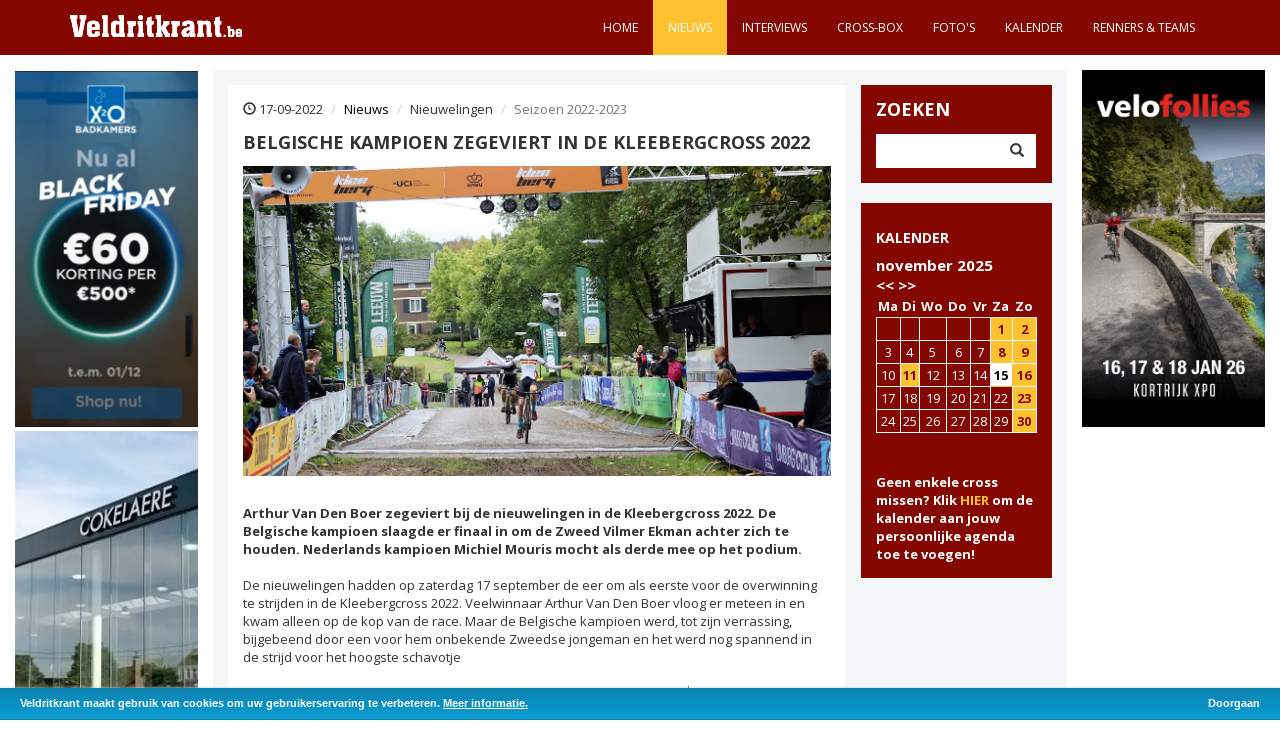

--- FILE ---
content_type: text/html; charset=UTF-8
request_url: https://www.veldritkrant.be/nieuws/2022-09-17/arthur-van-den-boer-zegeviert-in-de-kleebergcross-2022
body_size: 6936
content:
<!DOCTYPE html>
<html lang="nl" itemscope>
    <head>
        <meta charset="utf-8">
        <meta http-equiv="X-UA-Compatible" content="IE=edge">
        <meta name="viewport" content="width=device-width, initial-scale=1">
		<meta name="description" content="Arthur Van Den Boer zegeviert bij de nieuwelingen in de Kleebergcross 2022"/>
		<meta property="og:title" content="Belgische kampioen zegeviert in de Kleebergcross 2022" />
		<meta property="og:description" content="Arthur Van Den Boer zegeviert bij de nieuwelingen in de Kleebergcross 2022"/>
		<meta itemprop="name" content="Belgische kampioen zegeviert in de Kleebergcross 2022" />
		<meta itemprop="description" content="Arthur Van Den Boer zegeviert bij de nieuwelingen in de Kleebergcross 2022" />
		<meta property="og:image" content="https://www.veldritkrant.be/images/content/kalender%2022%2023/Losse%20crossen/Kleebergcross%2022/Kleebergcross%202022%20nieuwelingen%20Arthur%20Van%20Den%20Broek%20wint%20credit%20Bjorn.jpg" />
		<meta property="og:image:width" content="1200" /> 
		<meta property="og:image:height" content="633" />
		<meta itemprop="image" content="https://www.veldritkrant.be/images/content/kalender%2022%2023/Losse%20crossen/Kleebergcross%2022/Kleebergcross%202022%20nieuwelingen%20Arthur%20Van%20Den%20Broek%20wint%20credit%20Bjorn.jpg"  />
		
		<link rel="stylesheet" href="https://cdnjs.cloudflare.com/ajax/libs/fancybox/3.1.25/jquery.fancybox.min.css" />

		<link rel="stylesheet" type="text/css" href="/css/cookieBar.css" />
		<link rel="apple-touch-icon" sizes="180x180" href="/apple-touch-icon.png">
		<link rel="icon" type="image/png" sizes="32x32" href="/favicon-32x32.png">
		<link rel="icon" type="image/png" sizes="16x16" href="/favicon-16x16.png">
		<link rel="manifest" href="/site.webmanifest">
		<link rel="mask-icon" href="/safari-pinned-tab.svg" color="#5bbad5">
		<meta name="msapplication-TileColor" content="#da532c">
		<meta name="theme-color" content="#ffffff">
        <title>Veldritkrant.be | Nieuws | Belgische kampioen zegeviert in de Kleebergcross 2022</title>
        <!-- Bootstrap Core CSS -->
        <link href="/css/bootstrap.css" rel="stylesheet">
        <!-- Custom CSS -->
        <link href="/css/half-slider.css" rel="stylesheet">
		<link rel="stylesheet" href="/css/reveal.css" type="text/css" />
		
		
        <link rel="stylesheet" href='https://fonts.googleapis.com/css?family=Open+Sans:400,400italic,700,700italic' type='text/css' />
		<link rel="stylesheet" href="/font-awesome-4.3.0/css/font-awesome.min.css" />
		<!--<script src="https://ajax.googleapis.com/ajax/libs/jquery/2.1.4/jquery.min.js"></script>-->
		
		<!--<script src="/js/jquery.reveal.js" type="text/javascript"></script>-->
        <!-- HTML5 Shim and Respond.js IE8 support of HTML5 elements and media queries --><!-- WARNING: Respond.js doesn't work if you view the page via file:// -->
        <!--[if lt IE 9]>
            <script src="https://oss.maxcdn.com/libs/html5shiv/3.7.0/html5shiv.js"></script>
            <script src="https://oss.maxcdn.com/libs/respond.js/1.4.2/respond.min.js"></script>
        <![endif]-->
		
    </head>

<body>
	<div id="fb-root"></div>
        <!-- Navigation -->
        <nav class="navbar navbar-inverse navbar-fixed-top">
            <div class="container">
                <!-- Brand and toggle get grouped for better mobile display -->
                <div class="navbar-header">
                    <button type="button" class="navbar-toggle" data-toggle="collapse" data-target="#bs-example-navbar-collapse-1">
                        <span class="sr-only">Toggle navigation</span>
                        <span class="icon-bar"></span>
                        <span class="icon-bar"></span>
                        <span class="icon-bar"></span>
                    </button>
                    <a class="navbar-brand" href="/" title="Terug naar de startpagina"><img src="/images/logo_veldritkrant.svg" alt="Veldritkrant.be" width="172"></a>
                </div><!-- Collect the nav links, forms, and other content for toggling -->
                <div class="collapse navbar-collapse pull-right" id="bs-example-navbar-collapse-1">
                    <ul class="nav navbar-nav">
                        <li> 
                            <a href="/">Home</a>
                        </li>
                        <li class="menuactief">
                            <a href="/nieuws">Nieuws</a>
                        </li>
                        <li>
                            <a href="/interviews">Interviews</a>
                        </li>
                       
                        <li>
                            <a href="/cross-box">Cross-Box</a>
                        </li>
                        <li>
                            <a href="/fotos">Foto's</a>
                        </li>
                        <li>
                            <a href="/kalender">Kalender</a>
                        </li>
                        <li>
                            <a href="/renners-teams">Renners & teams</a>
                        </li>
                    </ul>
                </div>
                <!-- /.navbar-collapse -->
            </div>
            <!-- /.container -->
        </nav>

		<!-- Page Content -->
        <div class="container-fluid">
        	    	        	
        	
        	<div class="col-sm-8 col-xs-12 advertentiemobiel">
                    			<a href="http://www.velofollies.be" target="_blank" class="advertentiemobiel">
                        			<img src="/images/content/Advertenties/25%2026/VF26-VELDRITKRANT-728x90.png" alt="Velofollies 2026" class="img-responsive center-block"/>
								</a><br />
                			</div><!--end mobiel top advertenties--><div class="col-sm-8 col-xs-12 advertentiemobiel"><!-- Veldritkrant-Dutch-728x90 -->
<script src="https://bathroom.x2o.be/a/6135f5b5712237ed8cb47801?did=5dfcfbaa9ed3c30001234cf0&deeplink=on&responsive=on&preload=off&redirecturl=" async></script>



</div><!--end mobiel top advertenties-->		
<div class="row">
                <div class="col-sm-2 col-xs-12">
						<div class="advertentie col-xs-6 col-sm-12 nopaddingad adleft"><!-- Veldritkrant-Dutch-200x390 -->
<script src="https://bathroom.x2o.be/a/6135f5b5712237ed8cb47800?did=5dfcfbaa9ed3c30001234cf0&deeplink=on&responsive=on&preload=off&redirecturl=" async></script>

</div>
								<a href="https://www.garage-cokelaere.be/te-koop/" target="_blank" class="advertentie col-xs-6 col-sm-12 nopaddingad adleft">
									<img src="/images/content/Advertenties/24%2025/banner%20garage%20Cokelaere.jpg" alt="Garage Cokelaere" class="img-responsive" />
								</a>
							                    </div><!--end linker advertenties-->
					
                <div class="col-sm-8 col-xs-12" id="inhoud">
                	<!-- Blog Entries Column -->
                    <div class="col-md-9" style="background-color: #fff;">
					
                    
                        <ol class="breadcrumb">
                <li><span class="glyphicon glyphicon-time"></span> 17-09-2022</li>
  <li><a href="/nieuws">Nieuws</a></li>
  <li>Nieuwelingen</li>
  <li class="active">Seizoen 2022-2023</li>
</ol>
                <h1 class="page-header" style="margin-top: 0; margin-bottom: 5px;">
                    Belgische kampioen zegeviert in de Kleebergcross 2022                </h1>

                <div class="row">
                    
                <div class="col-md-12 clearfix" style="padding-bottom: 15px">
    <img class="img-responsive" src="/images/content/kalender%2022%2023/Losse%20crossen/Kleebergcross%2022/Kleebergcross%202022%20nieuwelingen%20Arthur%20Van%20Den%20Broek%20wint%20credit%20Bjorn.jpg" id="detailimage" alt="Belgische kampioen zegeviert in de Kleebergcross 2022" /><br/>
        <p><p><strong>Arthur Van Den Boer zegeviert bij de nieuwelingen in de Kleebergcross 2022. De Belgische kampioen slaagde er finaal in om de Zweed Vilmer Ekman achter zich te houden. Nederlands kampioen Michiel Mouris mocht als derde mee op het podium.</strong><br /><br />De nieuwelingen hadden op zaterdag 17 september de eer om als eerste voor de overwinning te strijden in de Kleebergcross 2022. Veelwinnaar Arthur Van Den Boer vloog er meteen in en kwam alleen op de kop van de race. Maar de Belgische kampioen werd, tot zijn verrassing, bijgebeend door een voor hem onbekende Zweedse jongeman en het werd nog spannend in de strijd voor het hoogste schavotje<br /><br />"Ja, inderdaad.", reageerde Arthur na de wedstrijd. "Ik mocht van op de 2<sup>de</sup> rij starten. Dus dat was wel goed. En ik kon direct een gat maken op Michiel (nvdr Mouris, Nederlands kampioen) en dan zag ik, euh ik weet zijn naam niet, dichter komen." En Vilmer Ekman dichtte de kloof met de leider maar Van Den Boer pakte het tactisch goed aan. "Op de technische stukjes maakte ik wat fouten . Ik wist dat ik het laatste stuk als eerste moest ingaan. Als ik dan een fout zou maken, zat ik nog altijd op de kop. De laatste bocht zat ik eerst, ik schoof nog een beetje weg maar het was nog net genoeg om te winnen.", aldus Arthur, die de Zweedse jongeman, Vilmer Akman, niet.kende &ldquo;Neen, ik had er nog nooit tegen gecrosst&rdquo;<br /><br />Uitslag <span style="color: #e03e2d;"><strong><a style="color: #e03e2d;" href="/kalender/kleeberg-cross-nederland" target="_blank" rel="noopener">klik hier</a></strong></span><br /><br /><strong>Yordi Corsus topt bij de junioren<br /><br /><img src="/images/content/kalender%2022%2023/Losse%20crossen/Kleebergcross%2022/Kleebergcross%202022%20juniores%20Corsus%20wint%20credit%20Bjorn.jpg" alt="Kleebergcross 2022 juniores Corsus wint credit Bjorn.jpg (769 KB)" width="650" height="369" /></strong><br /><br />Ook bij de junioren wint de Belgische kampioen, Yordi Corsus, die na het startschot meteen zijn duivels ontbond en solo richting de zege fietste. Guust van den Eijnden pakte de tweede plaats en Viktor Vandenberghe finishte als derde.<br /><br />Voor Corsus is het, net als Van Den Boer, al zijn derde zege dit veldritseizoen. "Ik had niet verwacht zo snel alleen te zitten.", zei de renner van Bert Containers. "Maar dan kan je je eigen lijnen rijden. Het ging vlotjes maar wel met volle concentratie want het lag vettig en het schoof nogal." aldus Yordi, die dit seizoen hoopt op selecties, EK, WK, ... "Maar dat zien we dan later wel.", luidt het<br /><br />Uitslag&nbsp;<span style="color: #e03e2d;"><strong><a style="color: #e03e2d;" href="/kalender/kleeberg-cross-nederland" target="_blank" rel="noopener">klik hier</a></strong></span><br /><br />Fotocredits Bjorn van der Schoot - bron reactie: Kleebergcross</p>
<p>&nbsp;</p></p>
		<br style="clear: both"/>
	<!-- AddToAny BEGIN -->
<div class="a2a_kit a2a_kit_size_32 a2a_default_style">
<a class="a2a_dd" href="http://www.addtoany.com/share_save"></a>
<a class="a2a_button_facebook"></a>
<a class="a2a_button_twitter"></a>
<a class="a2a_button_google_plus"></a>
</div>
<script type="text/javascript" src="//static.addtoany.com/menu/page.js"></script>
<!-- AddToAny END -->
	<br style="clear: both"/>
			<div class="fb-comments" data-href="http://www.veldritkrant.be/nieuws/2022-09-17/arthur-van-den-boer-zegeviert-in-de-kleebergcross-2022" data-width="100%"></div>
	<br style="clear: both"/>
		                </div>
                </div> <!-- end row -->                     

	
	   
	   
	    <div id="oudeberichten">
	    
                        
							                        <div class="row oudbericht">
                            <div class="col-md-2">
                                15-11-2025                            </div>
                            <div class="col-md-10">
                                <a href="/nieuws/2025-11-15/brand-kan-in-hamme-op-jacht-naar-3-op-3-in-x-o-badkamers-trofee" title="Brand kan in Hamme op jacht naar 3 op 3 in X²O Badkamers Trofee"><h3>Nieuws: </h3>Brand kan in Hamme op jacht naar 3 op 3 in X²O Badkamers Trofee</a>
                            </div>
                        </div>
	                        <div class="row oudbericht">
                            <div class="col-md-2">
                                14-11-2025                            </div>
                            <div class="col-md-10">
                                <a href="/nieuws/2025-11-14/annemarie-worst-treedt-terug-in-competitie" title="Annemarie Worst treedt terug in competitie"><h3>Nieuws: </h3>Annemarie Worst treedt terug in competitie</a>
                            </div>
                        </div>
	                        <div class="row oudbericht">
                            <div class="col-md-2">
                                14-11-2025                            </div>
                            <div class="col-md-10">
                                <a href="/nieuws/2025-11-14/overzicht-wereldbeker-veldrijden-2025-2026" title="Overzicht Wereldbeker veldrijden 2025-2026"><h3>Nieuws: </h3>Overzicht Wereldbeker veldrijden 2025-2026</a>
                            </div>
                        </div>
	                        <div class="row oudbericht">
                            <div class="col-md-2">
                                14-11-2025                            </div>
                            <div class="col-md-10">
                                <a href="/nieuws/2025-11-14/selecties-belgie-voor-wereldbekermanche-in-tabor" title="Selecties België voor Wereldbekermanche in Tabor"><h3>Nieuws: </h3>Selecties België voor Wereldbekermanche in Tabor</a>
                            </div>
                        </div>
	                        <div class="row oudbericht">
                            <div class="col-md-2">
                                11-11-2025                            </div>
                            <div class="col-md-10">
                                <a href="/nieuws/2025-11-11/sweeck-klopt-vandeputte-op-meet-in-niel" title="Sweeck klopt Vandeputte op de meet in Niel"><h3>Nieuws: </h3>Sweeck klopt Vandeputte op de meet in Niel</a>
                            </div>
                        </div>
	                        <div class="row oudbericht">
                            <div class="col-md-2">
                                11-11-2025                            </div>
                            <div class="col-md-10">
                                <a href="/nieuws/2025-11-11/lucinda-brand-solo-naar-winst-in-niel" title="Lucinda Brand solo naar winst in Niel"><h3>Nieuws: </h3>Lucinda Brand solo naar winst in Niel</a>
                            </div>
                        </div>
	                        <div class="row oudbericht">
                            <div class="col-md-2">
                                10-11-2025                            </div>
                            <div class="col-md-10">
                                <a href="/nieuws/2025-11-10/deschacht-hens-crelan-corendon-en-pauwels-sauzen-altez-industriebouw-pakken-elk-een-europese-titel" title="Deschacht-Hens, Crelan-Corendon en Pauwels Sauzen-Altez Industriebouw pakken elk een Europese titel"><h3>Nieuws: </h3>Deschacht-Hens, Crelan-Corendon en Pauwels Sauzen-Altez Industriebouw pakken elk een Europese titel</a>
                            </div>
                        </div>
	                        <div class="row oudbericht">
                            <div class="col-md-2">
                                09-11-2025                            </div>
                            <div class="col-md-10">
                                <a href="/nieuws/2025-11-09/toon-aerts-triomfeert-na-razendspannend-ek" title="Toon Aerts triomfeert na razendspannend EK"><h3>Nieuws: </h3>Toon Aerts triomfeert na razendspannend EK</a>
                            </div>
                        </div>
	                        <div class="row oudbericht">
                            <div class="col-md-2">
                                09-11-2025                            </div>
                            <div class="col-md-10">
                                <a href="/nieuws/2025-11-09/leonie-bentveld-soleert-naar-ek-titel-bij-u23-dames" title="Leonie Bentveld soleert naar EK-titel bij U23 dames"><h3>Nieuws: </h3>Leonie Bentveld soleert naar EK-titel bij U23 dames</a>
                            </div>
                        </div>
	                        <div class="row oudbericht">
                            <div class="col-md-2">
                                09-11-2025                            </div>
                            <div class="col-md-10">
                                <a href="/nieuws/2025-11-09/italie-boven-bij-de-junioren-heren" title="Italië boven bij de junioren heren"><h3>Nieuws: </h3>Italië boven bij de junioren heren</a>
                            </div>
                        </div>
		 
	
				                        <nav>
                            <ul class="pagination pull-right">
                                
                                <li><a href="javascript: void $.post('/getArticles.php', { c: '1', r: '10', t: '1', n: '4718' }, function(data) { $('#oudeberichten').html(data);});" id="huidigepagina">1</a></li> <li><a href="javascript: void $.post('/getArticles.php', { c: '2', r: '10', t: '1', n: '4718' }, function(data) { $('#oudeberichten').html(data);});">2</a></li> <li><a href="javascript: void $.post('/getArticles.php', { c: '3', r: '10', t: '1', n: '4718' }, function(data) { $('#oudeberichten').html(data);});">3</a></li> <li><a href="javascript: void $.post('/getArticles.php', { c: '4', r: '10', t: '1', n: '4718' }, function(data) { $('#oudeberichten').html(data);});">4</a></li> <li><a href="javascript: void $.post('/getArticles.php', { c: '5', r: '10', t: '1', n: '4718' }, function(data) { $('#oudeberichten').html(data);});">5</a></li> <li><a href="javascript: void $.post('/getArticles.php', { c: '6', r: '10', t: '1', n: '4718' }, function(data) { $('#oudeberichten').html(data);});">6</a></li> <li><a href="javascript: void $.post('/getArticles.php', { c: '7', r: '10', t: '1', n: '4718' }, function(data) { $('#oudeberichten').html(data);});">7</a></li> <li><a href="javascript: void $.post('/getArticles.php', { c: '8', r: '10', t: '1', n: '4718' }, function(data) { $('#oudeberichten').html(data);});">8</a></li> <li><a href="javascript: void $.post('/getArticles.php', { c: '9', r: '10', t: '1', n: '4718' }, function(data) { $('#oudeberichten').html(data);});">9</a></li> <li><a href="javascript: void $.post('/getArticles.php', { c: '10', r: '10', t: '1', n: '4718' }, function(data) { $('#oudeberichten').html(data);});">10</a></li>                                 
                            </ul>
                        </nav>
				                    </div>
				
					
	

	
	
	
	
		
						
					</div>
					<div class="col-sm-8 col-xs-12 advertentiemobiel">
                    			<a href="https://www.garage-cokelaere.be/te-koop/" target="_blank" class="advertentiemobiel">
                        			<img src="/images/content/Advertenties/24%2025/platte%20banner%20Cokelaere.png" alt="Garage Cokelaere" class="img-responsive center-block"/>
								</a><br />
                			</div><!--end mobiel top advertenties-->					
					<!-- Blog Sidebar Widgets Column -->
                    <div class="col-md-3 col-xs-12" style="padding-right: 0;">
                        <!-- Blog Search Well -->
                        <div class="col-md-12" id="zoeken">
                            <h4>Zoeken</h4>
                            <div class="input-group">
                                <input id="zoeken2" type="text" class="form-control"><span class="input-group-btn">
                                    <button class="btn btn-default" type="button" onclick="zoeken();">
                                        <span class="glyphicon glyphicon-search"></span>
                                    </button>
                                </span>
                            </div>
                            <!-- /.input-group -->
                        </div>
                        <!-- <a href="/cross-box" title="Cross-box">
                            <div class="col-md-12" id="crossbox">
                                <h4>CROSS-BOX</h4>
                            </div>
                        </a>
						 -->
						
						 								    							
						<div id="roodrechts">
                        <div class="col-md-12 blokrechts" id="kalender">
                        
							<h2><a style="color:#fff;" href="/kalender">KALENDER</a></h2>
		<span style="font-size:15px;font-weight:bold;width:145px;float:left;line-height: 20px;">november 2025</span><span style="font-size:15px;font-weight:bold;line-height: 20px;margin-top: 10px;"><a href="javascript:calendar(10, 2025);" style="color:#fff">&lt;&lt;</a>&nbsp;<a href="javascript:calendar(12, 2025);" style="color:#fff">&gt;&gt;</a></span>
		    <div class="table-responsive">
			<table class="table" style="border:none">
	<tr>
		<th><strong>Ma</strong></th>
		<th>Di</th>
		<th>Wo</th>
		<th>Do</th>
		<th>Vr</th>
		<th>Za</th>
		<th>Zo</th>
	</tr>
	<tr><td>&nbsp;</td><td>&nbsp;</td><td>&nbsp;</td><td>&nbsp;</td><td>&nbsp;</td><td class="activiteit"><a href="/getRace.php?id=10" title="Koppenbergcross Oudenaarde (X²O Badkamers Trofee veldrijden)" data-toggle="modal" data-target="#myModal">1</a></td><td class="activiteit"><a href="/getRace.php?id=133" title="Rapencross Lokeren (X²O Badkamers Trofee veldrijden)" data-toggle="modal" data-target="#myModal">2</a></td></tr><tr><td>3</td><td>4</td><td>5</td><td>6</td><td>7</td><td class="activiteit"><a href="/getRace.php?id=358" title="EK Veldrijden 2025 in Middelkerke / Lombardsijde (Europees Kampioenschap)" data-toggle="modal" data-target="#myModal">8</a></td><td class="activiteit"><a href="/getRace.php?id=360" title="EK Cyclocross 2025 - Lombardsijde/Middelkerke (Europees Kampioenschap)" data-toggle="modal" data-target="#myModal">9</a></td></tr><tr><td>10</td><td class="activiteit"><a href="/getRace.php?id=13" title="Niel Jaarmarktcross (Superprestige)" data-toggle="modal" data-target="#myModal">11</a></td><td>12</td><td>13</td><td>14</td><td  id="vandaagactiviteit"><a href="/getRace.php?id=38" title="Aardbeiencross Merksplas (Superprestige)" data-toggle="modal" data-target="#myModal">15</a></td><td class="activiteit"><a href="/getRace.php?id=69" title="Flandriencross Hamme (X²O Badkamers Trofee veldrijden)" data-toggle="modal" data-target="#myModal">16</a></td></tr><tr><td>17</td><td>18</td><td>19</td><td>20</td><td>21</td><td>22</td><td class="activiteit"><a href="/getRace.php?id=129" title="Wereldbekerwedstrijd Tabor (Tsjechië) (Wereldbeker)" data-toggle="modal" data-target="#myModal">23</a></td></tr><tr><td>24</td><td>25</td><td>26</td><td>27</td><td>28</td><td>29</td><td class="activiteit"><a href="/getRace.php?id=213" title="UCI World Cup Flamanville (Wereldbeker)" data-toggle="modal" data-target="#myModal">30</a></td></tr><tr></tr></table></div><strong style="text-align:justify">Geen enkele cross missen? Klik <a href="webcal://www.veldritkrant.be/veldritkrant.ics" style="color:#FEC230">HIER</a> om de kalender aan jouw persoonlijke agenda toe te voegen!</strong>		
                        </div>
						</div>
												                    </div>                    
                </div>
				
                <div class="col-sm-2 col-xs-12">
                   
								<a href="http://www.velofollies.be" target="_blank" class="advertentie col-xs-6 col-sm-12 nopaddingad">
									<img src="/images/content/Advertenties/25%2026/VF26-VELDRITKRANT-200x390.png" alt="Velofollies 2026" class="img-responsive" />
								</a>
							                </div><!--end advertenties rechts-->
            </div><!-- /.row -->
</div><!-- /.container --><!-- Footer -->
        <footer>
           <!-- <div class="row">-->
               <!-- <div class="col-lg-12">-->
                    <div class="container">
                        <a href="/algemene-voorwaarden">algemene voorwaarden</a>
                        - <a href="mailto:info@veldritkrant.be">contact</a>
                        - 
                        &copy;  2025 Veldritkrant - <a href="http://www.oveo.be/" title="Bezoek de website van Oveo"><img src="/images/oveo.jpg" alt="Oveo"/></a>
                    </div>
               <!-- </div> /.col-lg-12 -->
           <!-- </div> /.row -->
        </footer><!-- jQuery -->
        <!--<div id="myModal" class="reveal-modal" style="width:605px;color: #000;">
     <a class="close-reveal-modal">&#215;</a>
	 <div id="myModalContent"></div>
	 </div>-->

<!-- Modal -->
<div class="modal fade" id="myModal" tabindex="-1" role="dialog" aria-hidden="true">
  <div class="modal-dialog">
    <div class="modal-content">
      
    </div>
  </div>
</div>
<script src="/js/jquery.js">
        </script>
        <!-- Bootstrap Core JavaScript -->
        <script src="/js/bootstrap.min.js">
        </script>
        <script async defer src="//www.instagram.com/embed.js"></script>
        <script src="https://v.24liveblog.com/24.js"></script>
        <!-- Script to Activate the Carousel -->
        <script>
            $('.carousel').carousel({
                interval: 5000 //changes the speed
            })
        </script>
		<script src="https://cdnjs.cloudflare.com/ajax/libs/fancybox/3.1.25/jquery.fancybox.min.js"></script>
		
		<script src="/js/veldritkrant2.js" type="text/javascript"></script>


		<script type="text/javascript">
			$( window ).resize(function() {
				if ($(".advertentie").height() > 40) {
					$("#myCarousel").css({
						'height': ($(".advertentie").height() - 15 + 'px')
					});
				}
			});
			
			$( document ).ready(function() {
				if ($(".advertentie").height() > 40) {
					$("#myCarousel").css({
						'height': ($(".advertentie").height() - 15 + 'px')
					});
				}
			});
		</script>
		
		<script type="text/javascript">

		  var _gaq = _gaq || [];
		  _gaq.push(['_setAccount', 'UA-44633384-1']);
		  _gaq.push(['_trackPageview']);
		
		  (function() {
		    var ga = document.createElement('script'); ga.type = 'text/javascript'; ga.async = true;
		    ga.src = ('https:' == document.location.protocol ? 'https://ssl' : 'http://www') + '.google-analytics.com/ga.js';
		    var s = document.getElementsByTagName('script')[0]; s.parentNode.insertBefore(ga, s);
		  })();
		
		</script>
    <!-- Google tag (gtag.js) -->
<script async src="https://www.googletagmanager.com/gtag/js?id=G-V2GNB4N0YH"></script>
<script>
  window.dataLayer = window.dataLayer || [];
  function gtag(){dataLayer.push(arguments);}
  gtag('js', new Date());

  gtag('config', 'G-V2GNB4N0YH');
</script>
		<script src="/js/jquery.cookieBar.min.js"></script>
		<script type="text/javascript">(function(d, s, id) {
  var js, fjs = d.getElementsByTagName(s)[0];
  if (d.getElementById(id)) return;
  js = d.createElement(s); js.id = id;
  js.src = "//connect.facebook.net/nl_NL/all.js#xfbml=1&appId=636718479701272";
  fjs.parentNode.insertBefore(js, fjs);
}(document, 'script', 'facebook-jssdk'));</script>
    </body>
</html>

--- FILE ---
content_type: text/css
request_url: https://www.veldritkrant.be/css/half-slider.css
body_size: 1977
content:
/*!
 * Start Bootstrap - Half Slider HTML Template (http://startbootstrap.com)
 * Code licensed under the Apache License v2.0.
 * For details, see http://www.apache.org/licenses/LICENSE-2.0.
 */

html,
body {
    height: 100%;
	/*font-size: small;*/
	/*overflow-x: hidden;*/
}

/* You can change the height of the carousel by changing the height in the class below. It is set to 50% by default, but can be any height! */

.carousel {
	height: 50%;
   
}
#myCarousel {
    cursor: pointer;
   
}
.item,
.active,
.carousel-inner {
    height: 100%;
}
.carousel-caption {
  position: absolute;
  right: 15%;
  bottom: 20px;
  left: 15%;
  z-index: 10;
  padding-top: 20px;
  padding-bottom: 20px;
  color: #fff;
  text-align: center;
  text-shadow: 0 0px 4px rgba(0, 0, 0, 1);
  text-transform: uppercase;
  font-weight: bold;
  font-size: 21px;
}
.carousel-caption a {
  color: #fff;
}

/* Background images are set within the HTML using inline CSS, not here */

.fill {
    width: 100%;
    height: 100%;
    background-position: center;
    -webkit-background-size: cover;
    -moz-background-size: cover;
    background-size: cover;
    -o-background-size: cover;
}

/* FOOTER */
footer {
    margin: 50px 0 0 0;
    height: 200px;
    background-color: #332D2B;
    text-align: right;
    padding-top: 20px;
    color: #fff;
    font-size: 10px;
}
footer a{
    color: #fff;
    text-decoration: none;
}
footer a:hover{
    color: #fff;
    text-decoration: underline;
}
.nav {
    background-color: #840701; /*donkerrood*/
}
.menuactief {
    color: #840701;
    background-color: #fec230;
}
.menuactief a {
    color: #fff !important;
}
.menuactief a:hover {
    color: #fff !important;
}

.blokrechts a {
    text-decoration: none;
    color: #000;
}

.blokrechts img {
    width: 190px;
}

.blokrechts table {
    text-align: center;
	color: #fff;
	width: 100%;
}

.blokrechts tr {
    height: 21px;
    vertical-align: middle;
}

.blokrechts tr th {
    font-weight: bold;
	text-align: center;
	padding: 2px !important;
	border-top: none !important;
}

.blokrechts tr td {
    border: 1px solid #fff;
    vertical-align: middle;
    /*height: 24px;*/
}

.blokrechts td {
	padding: 2px !important;
}

.blokrechts #vandaag {
    background-color: #fff;
    color: #840701;
}

.blokrechts #vandaagactiviteit {
    background-color: #fff;
    border: 1px solid #FEC230;
    color: #FEC230;
    font-weight: bold;
}

.blokrechts .activiteit {
    background-color: #FEC230;
    /*padding: 0;*/
}

.blokrechts .activiteit a {
    font-weight: bold;
    color: #840701;
    /*padding:4px;*/
    display: block;
}
.navbar {
    background-color: #840701; /*donkerrood*/
    height: 55px;   
    margin-left: auto;
    margin-right: auto;
}
.navbar-nav > li > a {  
     line-height: 55px;
     padding:0 15px 0 15px;

     font-size: 11px;     
}
.navbar-inverse .navbar-nav > li > a {
    text-transform: uppercase;
    color: #fff;
}
.navbar-inverse .navbar-nav > li > a:hover {
    color: #FEC230;
}
#inhoud {
    padding-top: 15px;
    padding-bottom: 15px;
    background-color: #f4f6f7;
}
#zoeken {
    background-color: #840701;
    margin-bottom: 20px;
    padding: 15px;
}
#zoeken h4 {
    margin-bottom: 15px;
}
#crossbox {
    text-align: center;
    background-color: #840701;
    margin-bottom: 20px;
    padding: 15px;
}
#menuscherpeblik {
    font-weight: bold; 
}
#menuscherpeblik a{
    color: #FEC230;
}
#scherpeblik {
    background-color: #FEC230;
    margin-bottom: 20px;
    padding: 15px;
    
}
#kalender {
background-color: #840701;
margin-bottom: 20px;
padding: 15px;
}
#roodrechts, #zoekenrechts {
    color: #fff;
    background-color: #840701;
}

#roodrechts, #zoekenrechts h1 {
    color: #fff;
}
.thumbindex {
padding-right: 0;
margin-bottom: 10px;
}
.oudbericht {
border-top: 1px dotted #E6E6E6;
padding-top: 15px;
padding-bottom: 15px;
}
.social {
    margin-bottom: 15px;
    padding: 0;
}
#likebox-wrapper * {
   width: 100% !important;
}
#twitter-widget-0 {
    width:100%;
}
  
.artikel_left { 
  margin-bottom: 20px;
  border-right: 1px dotted #000;
  padding-right: 30px;
}
.artikel_right { 
  margin-bottom: 20px;
  padding-right: 30px;
}
.crossboxrij { 
  border-bottom: 1px dotted #000;
  margin:0 0 20px 0; padding:0;
}
.crossboxfoto { 
  margin:0;
  padding:0;
}

.advertentie {
    color: #000;
    max-width:200px;
}
.advertentie img {
    max-width: 100%;
    margin-bottom: 15px;
    display: block;
    height: auto;
}

.advertentierechts {
    color: #000;
    max-width:100%;
}

.advertentierechts img {
    max-width: 100%;
    margin-bottom: 15px;
    display: block;
    height: auto;
}

.advertentietop {
    color: #000;
    max-width:100%;
    
}

.advertentietop img {
    max-width: 100%;
    margin-bottom: 15px;
    display: block;
    height: auto;
    margin: 0 auto 15px;
}


.nopadding {
    padding: 0;
    margin:0;
}
.nopaddingad {
    padding: 0;
    margin:0;
}
.adleft {
    float: right !important;
}
.fotooverzicht {
    border-bottom: 1px dotted #000;
    padding-bottom:15px;
}
.fotooverzicht-img img {
    border: 1px solid #fff;
    /*width: 100%;*/
}
.fotooverzicht-img img:hover {
    border: 1px solid #840701;
}
.grijs {
    color: #c5c5c5;
}
.icoon {
    font-size: 26px;
    margin-right: 5px;
    color: #840701;
}
.icoon:hover {
    color: #840701;
}
#zoekenrenners
{
    margin-left: 30px;
}
.renners ul {
    /*margin-left: 30px;*/
    line-height: 30px;
    margin-top: 10px;
    list-style: none;
}
.renners ul li {
    padding-left: 5px;
}
.renners ul li a {
    text-decoration: none;
    color: #840701;
}

.renners ul li a:hover {
    text-decoration: underline;
    color: #840701;
}  
    
@media (max-width: 480px) {

}
@media (max-width: 768px) {
    .navbar-nav > li > a {  
     padding:0 20px 0 20px;
     border-top: dotted 1px #fff;
  
    }
    .navbar-nav > li > a {  
     line-height: 55px;
     padding:0 5px 0 5px;
    }
    .nopaddingad {
    padding-right: 15px;
    }
    .adleft {
    float: left !important;
    }
	
	.advertentie, #myCarousel {
		display:none; !important;
	}
	#zoekenrenners
{
    margin-left: 0px;
}
}

@media (min-width: 769px) {
  .advertentiemobiel, #advertentiemobieldiv {
  		display:none !important;
  }

}

@media (max-width: 992px) {
    .artikel_left, .artikel_right {
    padding-bottom: 20px;
    margin-bottom: 20px;
    border-right: none;
    border-bottom: 1px dotted #000;
    }
    h1 {
    padding-top: 20px;
    }    
    .carousel {
    margin-bottom:15px;
    }   
    .navbar-nav > li > a {  
     line-height: 55px;
     padding:0 5px 0 5px;
    font-size: 10px;
    }
    /*.navbar {
    font-size: 11px;
    }*/
    #inhoud {
    padding-top: 0px;
    }
}


#inhoud img {
	height: auto !important;
	max-width: 100%;
	display: block;
}

@media (min-width: 1200px) {
  .carousel {
    height: 390px;
    width: 100%;
    margin-bottom:15px;
    }
    .navbar-nav > li > a {  
    font-size: 12px;
    }

}

#huidigepagina {
    border: 1px solid #840701;
}

.renners ul {
    /*margin-left: 30px;*/
    line-height: 30px;
    margin-top: 10px;
    list-style: none;
}
.renners ul li {
    padding-left: 5px;
}
.renners ul li a {
    text-decoration: none;
    color: #840701;
}

.renners ul li a:hover {
    text-decoration: underline;
    color: #840701;
}

.racedetails img {
	max-width: 100% !important;
	height: auto !important;
}

.modal-body img {
	max-width: 100% !important;
	height: auto !important;
}

.advertentiemobiel {
	padding-left: 0px;
	padding-right: 0px;
}

.advertentiemobiel img {
	display: block;
    max-width: 100%;
    height: auto;
}


--- FILE ---
content_type: application/javascript
request_url: https://bathroom.x2o.be/accounts/x2o/5dba9f5224a1b50f0082635d/published/14581527/16620113/data.000000FAB6F87C.js
body_size: 172
content:
window._bannerflow.registerModule('000000FAB6F87C',()=>{return {"preloadAssets":[],"data":{"id":"a3ed523f-168d-49e9-914b-bd89a79e225d","kind":"creative","width":728,"height":90,"loops":0,"fill":"rgba(255,255,255,1)","preloadImage":{"quality":70,"format":"jpg","frames":[3.12]},"elements":[{"id":"020203d0-fa1a-488c-a746-a3582b21706c","kind":"video","actions":[],"animations":[],"duration":4,"filters":{},"height":90,"hidden":false,"mirrorX":false,"mirrorY":false,"opacity":1,"originX":0.5,"originY":0.5,"radius":{"type":"joint","topLeft":0,"topRight":0,"bottomRight":0,"bottomLeft":0},"rotationX":0,"rotationY":0,"rotationZ":0,"scaleX":1,"scaleY":1,"states":[],"time":0,"width":728,"x":0,"y":0,"videoSettings":{"autoplay":true,"loop":false,"restartWithCreative":true,"stopWithCreative":true,"startTime":0,"endTime":0,"playbackRate":1,"sizeMode":"crop","playbackButton":{"enabled":false,"size":50,"color":"rgba(255,255,255,0.25)"},"volume":0.5,"streaming":{"enabled":true},"optimization":{"enabled":true,"quality":95}},"videoAsset":{"id":"75137","url":"https://c.bannerflow.net/accounts/x2o/5dba9f5224a1b50f0082635d/published/14581527/16620113/196bad66b5a94c0b8065c2226820e4c6_51255918A99F758EF81307A93C10D953.mp4","width":728,"height":90}}]},"env":{"FONTSERVICE_API_ORIGIN":"https://c.bannerflow.net/fs","IMAGE_OPTIMIZER_ORIGIN":"https://c.bannerflow.net/io","FEEDS_STORAGE_ORIGIN":"https://c.bannerflow.net/sfeeds","VIDEOS_STORAGE_ORIGIN":"https://c.bannerflow.net","SVG_IMAGE_OPTIMIZER_ORIGIN":"https://c.bannerflow.net/svg-io"}};});

--- FILE ---
content_type: application/javascript
request_url: https://www.veldritkrant.be/js/veldritkrant2.js
body_size: 1039
content:
$(document).ready(function() {
	$.cookieBar();
	$(".fancybox").fancybox({
       /* modal: true, // disable regular nav and close buttons
        // add buttons helper (requires buttons helper js and css files)
        helpers: {
            buttons: {},
            overlay: {
      			locked: false
    		}
        } */
       beforeShow : function(){
   this.title =  $(this.element).data("caption");
  },
       loop: true,
       buttons : [
        'fullScreen',
        'thumbs',
        'close'
    ],
    });
    
    $.fancybox.defaults.hash = false;
		
	if(window.location.pathname == '/renners-teams') {
		if($('#selectRenner').val() != '*'  || $('#zoekenrenner').val() != '') {
			changeSelectieRenner();
		}
		
		$('#zoekenrenner').focus();
	}
	
	$("#zoeken").keyup(function(event){
	    if(event.keyCode == 13){
	        zoeken();
	    }
	});
	
	$('body').on('hidden.bs.modal', '.modal', function () {
    $(this).removeData('bs.modal');
});
});

function zoeken()
{
	if($('#zoeken2').val() != '') {
	        	window.location = "/zoeken/" + $('#zoeken2').val();
	        }
}

function handleNieuwsbrief() {
	if($('#emailnieuwsbrief').val() !== 'E-mailadres' && isValidEmailAddress($('#emailnieuwsbrief').val())) {
	$.post('/handleNieuwsbrief.php', 
			{ email: $('#emailnieuwsbrief').val()}, 
			function(data) { 
				$('#nieuwsbrief').html(data);
			}); 
	} else {
		$('#emailnieuwsbrief').focus();
	}
}

function calendar(month, year) {
	$.post('/getCalendar.php', 
			{ month: month, year: year}, 
			function(data) { 
				$('#kalender').html(data);
	});
}


function changeSelectieRenner() {

$.post('/getCyclist.php', 
			{ sort: $('#selectRenner').val(), zoekterm: $('#zoekenrenner').val() }, 
			function(data) { 
				$('.renners').html(data);
	});
}

function isValidEmailAddress(emailAddress) {
    var pattern = new RegExp(/^((([a-z]|\d|[!#\$%&'\*\+\-\/=\?\^_`{\|}~]|[\u00A0-\uD7FF\uF900-\uFDCF\uFDF0-\uFFEF])+(\.([a-z]|\d|[!#\$%&'\*\+\-\/=\?\^_`{\|}~]|[\u00A0-\uD7FF\uF900-\uFDCF\uFDF0-\uFFEF])+)*)|((\x22)((((\x20|\x09)*(\x0d\x0a))?(\x20|\x09)+)?(([\x01-\x08\x0b\x0c\x0e-\x1f\x7f]|\x21|[\x23-\x5b]|[\x5d-\x7e]|[\u00A0-\uD7FF\uF900-\uFDCF\uFDF0-\uFFEF])|(\\([\x01-\x09\x0b\x0c\x0d-\x7f]|[\u00A0-\uD7FF\uF900-\uFDCF\uFDF0-\uFFEF]))))*(((\x20|\x09)*(\x0d\x0a))?(\x20|\x09)+)?(\x22)))@((([a-z]|\d|[\u00A0-\uD7FF\uF900-\uFDCF\uFDF0-\uFFEF])|(([a-z]|\d|[\u00A0-\uD7FF\uF900-\uFDCF\uFDF0-\uFFEF])([a-z]|\d|-|\.|_|~|[\u00A0-\uD7FF\uF900-\uFDCF\uFDF0-\uFFEF])*([a-z]|\d|[\u00A0-\uD7FF\uF900-\uFDCF\uFDF0-\uFFEF])))\.)+(([a-z]|[\u00A0-\uD7FF\uF900-\uFDCF\uFDF0-\uFFEF])|(([a-z]|[\u00A0-\uD7FF\uF900-\uFDCF\uFDF0-\uFFEF])([a-z]|\d|-|\.|_|~|[\u00A0-\uD7FF\uF900-\uFDCF\uFDF0-\uFFEF])*([a-z]|[\u00A0-\uD7FF\uF900-\uFDCF\uFDF0-\uFFEF])))\.?$/i);
    return pattern.test(emailAddress);
};


    


--- FILE ---
content_type: image/svg+xml
request_url: https://www.veldritkrant.be/images/logo_veldritkrant.svg
body_size: 11618
content:
<svg xmlns="http://www.w3.org/2000/svg" xmlns:xlink="http://www.w3.org/1999/xlink" version="1.1" id="Laag_1" x="0px" y="0px" viewBox="0 0 170.3 21.5" enable-background="new 0 0 170.3 21.5" xml:space="preserve">
<g>
	<path fill="#FFFFFF" d="M166.3 17.8h4v-1.7c0-1-0.2-1.7-0.7-2.1c-0.5-0.4-1.3-0.7-2.3-0.7c-1.1 0-1.9 0.2-2.4 0.6 c-0.5 0.4-0.7 1.1-0.7 2.1v2.5c0 1 0.2 1.7 0.7 2.1c0.5 0.4 1.3 0.6 2.4 0.6c0.5 0 1.1-0.1 1.6-0.2c0.5-0.2 1-0.4 1.4-0.7v-1.8 h-2.1v0c0 0.4-0.1 0.6-0.2 0.8c-0.2 0.2-0.4 0.3-0.7 0.3c-0.3 0-0.6-0.1-0.7-0.3c-0.1-0.2-0.2-0.5-0.2-1V17.8z M166.5 15.2 c0.1-0.2 0.4-0.3 0.7-0.3c0.3 0 0.5 0.1 0.7 0.3s0.2 0.5 0.2 0.9v0.3h-1.9v-0.2C166.3 15.8 166.4 15.4 166.5 15.2 M157.9 21.1 c0.5 0.2 1.1 0.2 1.6 0.2c1.1 0 1.9-0.2 2.5-0.7c0.5-0.5 0.8-1.2 0.8-2.2v-2.3c0-0.9-0.2-1.6-0.6-2c-0.4-0.4-1-0.6-1.8-0.6 c-0.3 0-0.6 0-0.9 0.1c-0.3 0.1-0.6 0.2-0.9 0.4v-3.2h-2.7v1.5c0.2 0.1 0.3 0.2 0.4 0.3c0.1 0.1 0.1 0.3 0.1 0.7v7.1 C156.8 20.6 157.4 20.9 157.9 21.1 M158.5 15.4c0.2-0.1 0.3-0.2 0.5-0.3c0.2-0.1 0.3-0.1 0.5-0.1c0.4 0 0.6 0.1 0.8 0.3 c0.2 0.2 0.3 0.6 0.3 1.1v1.8c0 0.5-0.1 0.9-0.2 1.1c-0.2 0.2-0.4 0.3-0.8 0.3c-0.2 0-0.4 0-0.5-0.1c-0.2-0.1-0.3-0.1-0.5-0.2V15.4 z M152.4 21c0.2 0.2 0.5 0.3 0.8 0.3c0.3 0 0.6-0.1 0.8-0.3c0.2-0.2 0.3-0.5 0.3-0.8c0-0.3-0.1-0.6-0.3-0.8 c-0.2-0.2-0.5-0.3-0.8-0.3c-0.3 0-0.6 0.1-0.8 0.3c-0.2 0.2-0.3 0.5-0.3 0.8C152.1 20.5 152.2 20.8 152.4 21 M143.6 2.8v2.9h-0.8 v3.4h0.8v6.4c0 2.3 0.3 3.8 1 4.7c0.6 0.8 1.7 1.3 3.2 1.3c0.3 0 0.6 0 1-0.1c0.3-0.1 0.7-0.1 1.1-0.2V18h-0.2 c-0.6 0-1-0.2-1.3-0.6c-0.2-0.4-0.4-1.1-0.4-2.2V9.1h1.8V5.7h-1.8V1.5L143.6 2.8z M131.6 9.5c0.3-0.2 0.6-0.4 0.9-0.5 c0.3-0.1 0.6-0.2 0.9-0.2c0.7 0 1.2 0.2 1.5 0.6c0.3 0.4 0.5 1.2 0.5 2.2v4.8c0 1.4 0 2.4 0.1 3s0.2 1.2 0.3 1.6h4.9l0-3.1 c-0.4 0-0.6-0.2-0.8-0.5c-0.1-0.3-0.2-0.8-0.2-1.7v-4.8c0-2-0.4-3.4-1.1-4.2c-0.7-0.8-1.9-1.2-3.6-1.2c-0.6 0-1.1 0.1-1.7 0.3 c-0.6 0.2-1.2 0.4-1.8 0.8v-1h-5.3v3.1c0.4 0.1 0.6 0.3 0.8 0.6c0.1 0.2 0.2 0.7 0.2 1.4v4.9c0 0.9-0.1 1.5-0.2 1.8 c-0.1 0.3-0.4 0.5-0.8 0.6v3.1h6.2V18c-0.4-0.1-0.6-0.3-0.8-0.5c-0.1-0.3-0.2-0.8-0.2-1.6V9.5z M118.8 21.2h5.2V18 c-0.4-0.1-0.7-0.2-0.8-0.5c-0.1-0.3-0.2-0.8-0.2-1.7v-5.2c0-1.9-0.4-3.2-1.3-4c-0.9-0.8-2.3-1.2-4.3-1.2c-1 0-2 0.1-3 0.4 c-1 0.3-2.1 0.7-3.1 1.2v3.6h4.3v-0.5c0-0.6 0.1-1 0.4-1.3c0.3-0.3 0.7-0.4 1.2-0.4c0.5 0 0.9 0.1 1.2 0.4c0.2 0.3 0.4 0.7 0.4 1.3 V11c-3.5 1.1-5.8 2.1-6.8 2.9c-1 0.8-1.5 1.9-1.5 3.3c0 1.3 0.4 2.4 1.1 3.1c0.7 0.8 1.7 1.1 2.9 1.1c0.8 0 1.6-0.2 2.4-0.5 c0.8-0.3 1.5-0.8 2.2-1.4V21.2z M118.7 16.6c-0.4 0.5-0.8 0.9-1.3 1.1c-0.4 0.3-0.8 0.4-1.2 0.4c-0.4 0-0.7-0.1-0.9-0.3 c-0.2-0.2-0.3-0.5-0.3-0.9c0-0.5 0.2-1 0.7-1.4c0.5-0.4 1.5-0.9 3-1.5V16.6z M105.9 13.2c0-1.1 0.2-1.8 0.5-2.3 c0.4-0.5 0.9-0.7 1.7-0.7c0.1 0 0.3 0 0.5 0c0.1 0 0.1 0 0.2 0V5.7c0 0 0 0-0.1 0c-0.2 0-0.4 0-0.6 0c-0.5 0-1 0.1-1.4 0.3 c-0.4 0.2-0.8 0.6-1.1 1V5.7h-5.1v3.1c0.4 0.1 0.6 0.3 0.8 0.6c0.1 0.2 0.2 0.7 0.2 1.4v4.9c0 0.9-0.1 1.5-0.2 1.8 c-0.1 0.3-0.4 0.5-0.8 0.6v3.1h6.2V18c-0.4-0.1-0.6-0.3-0.8-0.5c-0.1-0.3-0.2-0.8-0.2-1.6V13.2z M86.1 15.7c0 0.9-0.1 1.5-0.2 1.8 c-0.1 0.3-0.4 0.5-0.8 0.5v3.2h6.2V18c-0.4-0.1-0.6-0.3-0.8-0.5c-0.1-0.3-0.2-0.8-0.2-1.5v-2.6l3.2 5.8c0.3 0.5 0.5 0.9 0.7 1.2 c0.2 0.3 0.5 0.6 0.7 0.8h3.8V18c-0.4-0.1-0.6-0.2-0.9-0.4s-0.5-0.5-0.7-0.8l-2.6-4.6l2.1-2.3c0.3-0.3 0.5-0.5 0.8-0.7 c0.3-0.2 0.6-0.3 0.9-0.4l0-3.1h-5.6v1.2c0 0.4 0 0.8-0.1 1.1c-0.1 0.3-0.3 0.6-0.5 0.9l-1.9 2.6V0.1h-5.3v3.1 c0.4 0.1 0.6 0.3 0.8 0.6C86 4 86.1 4.5 86.1 5.2V15.7z M76.4 2.8v2.9h-0.8v3.4h0.8v6.4c0 2.3 0.3 3.8 1 4.7 c0.6 0.8 1.7 1.3 3.2 1.3c0.3 0 0.6 0 1-0.1c0.3-0.1 0.7-0.1 1.1-0.2V18h-0.2c-0.6 0-1-0.2-1.3-0.6c-0.2-0.4-0.4-1.1-0.4-2.2V9.1 h1.8V5.7h-1.8V1.5L76.4 2.8z M72.3 5.7H67v3.1c0.4 0.1 0.6 0.3 0.8 0.6c0.1 0.2 0.2 0.7 0.2 1.4v4.9c0 0.9-0.1 1.5-0.2 1.8 C67.6 17.8 67.4 18 67 18v3.1h6.2V18c-0.4-0.1-0.6-0.3-0.7-0.5c-0.1-0.2-0.2-0.8-0.2-1.6V5.7z M68.2 4.2c0.5 0.5 1.1 0.7 1.7 0.7 c0.7 0 1.2-0.2 1.7-0.7c0.5-0.5 0.7-1 0.7-1.7c0-0.7-0.2-1.3-0.7-1.7C71.2 0.2 70.6 0 69.9 0c-0.7 0-1.2 0.2-1.7 0.7 c-0.5 0.5-0.7 1.1-0.7 1.7C67.5 3.1 67.7 3.7 68.2 4.2 M62.2 13.2c0-1.1 0.2-1.8 0.5-2.3c0.4-0.5 0.9-0.7 1.7-0.7 c0.1 0 0.3 0 0.5 0c0.1 0 0.1 0 0.2 0V5.7c0 0 0 0-0.1 0c-0.2 0-0.4 0-0.6 0c-0.5 0-1 0.1-1.4 0.3c-0.4 0.2-0.8 0.6-1.1 1V5.7H57 v3.1c0.4 0.1 0.6 0.3 0.8 0.6c0.1 0.2 0.2 0.7 0.2 1.4v4.9c0 0.9-0.1 1.5-0.2 1.8C57.6 17.8 57.3 18 57 18v3.1h6.2V18 c-0.4-0.1-0.6-0.3-0.8-0.5c-0.1-0.3-0.2-0.8-0.2-1.6V13.2z M41.8 20.1c0.7 0.9 1.9 1.3 3.5 1.3c0.6 0 1.3-0.1 1.9-0.3 c0.6-0.2 1.3-0.5 1.9-0.9v1h5.3v-3.1c-0.4-0.1-0.6-0.3-0.7-0.5c-0.1-0.2-0.2-0.7-0.2-1.5v-16h-5.3v3.2c0.4 0.1 0.6 0.3 0.8 0.5 c0.1 0.3 0.2 0.8 0.2 1.6v1.2c-0.7-0.4-1.4-0.6-2-0.8c-0.6-0.2-1.3-0.3-1.9-0.3c-1 0-1.8 0.2-2.5 0.6C42 6.5 41.5 7 41.1 7.7 c-0.2 0.3-0.3 0.7-0.4 1.2c-0.1 0.4-0.1 1.1-0.1 1.9v5C40.7 17.8 41 19.2 41.8 20.1 M45.1 12.1c0-1.2 0.1-2 0.4-2.5 c0.3-0.5 0.8-0.7 1.5-0.7c0.3 0 0.6 0 1 0.1c0.3 0.1 0.7 0.2 1.1 0.4v7.9c-0.3 0.2-0.6 0.4-1 0.6c-0.3 0.1-0.6 0.2-1 0.2 c-0.7 0-1.3-0.2-1.6-0.6c-0.3-0.4-0.5-1.2-0.5-2.2V12.1z M32.8 15.7c0 0.9-0.1 1.5-0.2 1.8c-0.1 0.3-0.4 0.5-0.8 0.6v3.1h6.2V18 c-0.4-0.1-0.6-0.3-0.7-0.5c-0.1-0.2-0.2-0.8-0.2-1.6V0.2h-5.3v3.1c0.4 0.1 0.6 0.3 0.8 0.6c0.1 0.2 0.2 0.7 0.2 1.4V15.7z M21.3 14.3h8V11c0-1.9-0.5-3.3-1.5-4.2c-1-0.9-2.5-1.3-4.7-1.3c-2.2 0-3.8 0.4-4.8 1.3c-1 0.9-1.5 2.3-1.5 4.2v5 c0 1.9 0.5 3.3 1.5 4.2c1 0.9 2.6 1.3 4.8 1.3c1.1 0 2.2-0.2 3.2-0.5c1.1-0.3 2-0.7 2.9-1.3V16H25V16c0 0.7-0.2 1.3-0.5 1.7 c-0.3 0.4-0.8 0.6-1.4 0.6c-0.7 0-1.1-0.2-1.4-0.6c-0.3-0.4-0.4-1.1-0.4-2V14.3z M21.8 9.2c0.3-0.4 0.8-0.6 1.4-0.6 c0.6 0 1.1 0.2 1.4 0.6c0.3 0.4 0.5 1 0.5 1.8v0.6h-3.7v-0.4C21.3 10.3 21.5 9.6 21.8 9.2 M11.8 21.2l3.1-15.8 c0.1-0.5 0.3-0.9 0.4-1.2c0.2-0.3 0.4-0.5 0.7-0.6V0.1H9.6v3.4c0.4 0.1 0.7 0.2 0.9 0.4c0.2 0.2 0.2 0.4 0.2 0.8c0 0.2 0 0.3 0 0.5 c0 0.1 0 0.2 0 0.3L8.6 17.2L6.3 5.3c0-0.1 0-0.2-0.1-0.3c0-0.1 0-0.2 0-0.3c0-0.3 0.1-0.6 0.2-0.7c0.2-0.2 0.4-0.3 0.8-0.4V0.1H0 v3.4c0.4 0.1 0.6 0.3 0.8 0.6C1 4.3 1.2 4.8 1.3 5.4l3.3 15.8H11.8z"/>
</g>
<g>
	<path fill="#FFFFFF" d="M166.3 17.8h4v-1.7c0-1-0.2-1.7-0.7-2.1c-0.5-0.4-1.3-0.7-2.3-0.7c-1.1 0-1.9 0.2-2.4 0.6 c-0.5 0.4-0.7 1.1-0.7 2.1v2.5c0 1 0.2 1.7 0.7 2.1c0.5 0.4 1.3 0.6 2.4 0.6c0.5 0 1.1-0.1 1.6-0.2c0.5-0.2 1-0.4 1.4-0.7v-1.8 h-2.1v0c0 0.4-0.1 0.6-0.2 0.8c-0.2 0.2-0.4 0.3-0.7 0.3c-0.3 0-0.6-0.1-0.7-0.3c-0.1-0.2-0.2-0.5-0.2-1V17.8z M166.5 15.2 c0.1-0.2 0.4-0.3 0.7-0.3c0.3 0 0.5 0.1 0.7 0.3s0.2 0.5 0.2 0.9v0.3h-1.9v-0.2C166.3 15.8 166.4 15.4 166.5 15.2 M157.9 21.1 c0.5 0.2 1.1 0.2 1.6 0.2c1.1 0 1.9-0.2 2.5-0.7c0.5-0.5 0.8-1.2 0.8-2.2v-2.3c0-0.9-0.2-1.6-0.6-2c-0.4-0.4-1-0.6-1.8-0.6 c-0.3 0-0.6 0-0.9 0.1c-0.3 0.1-0.6 0.2-0.9 0.4v-3.2h-2.7v1.5c0.2 0.1 0.3 0.2 0.4 0.3c0.1 0.1 0.1 0.3 0.1 0.7v7.1 C156.8 20.6 157.4 20.9 157.9 21.1 M158.5 15.4c0.2-0.1 0.3-0.2 0.5-0.3c0.2-0.1 0.3-0.1 0.5-0.1c0.4 0 0.6 0.1 0.8 0.3 c0.2 0.2 0.3 0.6 0.3 1.1v1.8c0 0.5-0.1 0.9-0.2 1.1c-0.2 0.2-0.4 0.3-0.8 0.3c-0.2 0-0.4 0-0.5-0.1c-0.2-0.1-0.3-0.1-0.5-0.2V15.4 z M152.4 21c0.2 0.2 0.5 0.3 0.8 0.3c0.3 0 0.6-0.1 0.8-0.3c0.2-0.2 0.3-0.5 0.3-0.8c0-0.3-0.1-0.6-0.3-0.8 c-0.2-0.2-0.5-0.3-0.8-0.3c-0.3 0-0.6 0.1-0.8 0.3c-0.2 0.2-0.3 0.5-0.3 0.8C152.1 20.5 152.2 20.8 152.4 21 M143.6 2.8v2.9h-0.8 v3.4h0.8v6.4c0 2.3 0.3 3.8 1 4.7c0.6 0.8 1.7 1.3 3.2 1.3c0.3 0 0.6 0 1-0.1c0.3-0.1 0.7-0.1 1.1-0.2V18h-0.2 c-0.6 0-1-0.2-1.3-0.6c-0.2-0.4-0.4-1.1-0.4-2.2V9.1h1.8V5.7h-1.8V1.5L143.6 2.8z M131.6 9.5c0.3-0.2 0.6-0.4 0.9-0.5 c0.3-0.1 0.6-0.2 0.9-0.2c0.7 0 1.2 0.2 1.5 0.6c0.3 0.4 0.5 1.2 0.5 2.2v4.8c0 1.4 0 2.4 0.1 3s0.2 1.2 0.3 1.6h4.9l0-3.1 c-0.4 0-0.6-0.2-0.8-0.5c-0.1-0.3-0.2-0.8-0.2-1.7v-4.8c0-2-0.4-3.4-1.1-4.2c-0.7-0.8-1.9-1.2-3.6-1.2c-0.6 0-1.1 0.1-1.7 0.3 c-0.6 0.2-1.2 0.4-1.8 0.8v-1h-5.3v3.1c0.4 0.1 0.6 0.3 0.8 0.6c0.1 0.2 0.2 0.7 0.2 1.4v4.9c0 0.9-0.1 1.5-0.2 1.8 c-0.1 0.3-0.4 0.5-0.8 0.6v3.1h6.2V18c-0.4-0.1-0.6-0.3-0.8-0.5c-0.1-0.3-0.2-0.8-0.2-1.6V9.5z M118.8 21.2h5.2V18 c-0.4-0.1-0.7-0.2-0.8-0.5c-0.1-0.3-0.2-0.8-0.2-1.7v-5.2c0-1.9-0.4-3.2-1.3-4c-0.9-0.8-2.3-1.2-4.3-1.2c-1 0-2 0.1-3 0.4 c-1 0.3-2.1 0.7-3.1 1.2v3.6h4.3v-0.5c0-0.6 0.1-1 0.4-1.3c0.3-0.3 0.7-0.4 1.2-0.4c0.5 0 0.9 0.1 1.2 0.4c0.2 0.3 0.4 0.7 0.4 1.3 V11c-3.5 1.1-5.8 2.1-6.8 2.9c-1 0.8-1.5 1.9-1.5 3.3c0 1.3 0.4 2.4 1.1 3.1c0.7 0.8 1.7 1.1 2.9 1.1c0.8 0 1.6-0.2 2.4-0.5 c0.8-0.3 1.5-0.8 2.2-1.4V21.2z M118.7 16.6c-0.4 0.5-0.8 0.9-1.3 1.1c-0.4 0.3-0.8 0.4-1.2 0.4c-0.4 0-0.7-0.1-0.9-0.3 c-0.2-0.2-0.3-0.5-0.3-0.9c0-0.5 0.2-1 0.7-1.4c0.5-0.4 1.5-0.9 3-1.5V16.6z M105.9 13.2c0-1.1 0.2-1.8 0.5-2.3 c0.4-0.5 0.9-0.7 1.7-0.7c0.1 0 0.3 0 0.5 0c0.1 0 0.1 0 0.2 0V5.7c0 0 0 0-0.1 0c-0.2 0-0.4 0-0.6 0c-0.5 0-1 0.1-1.4 0.3 c-0.4 0.2-0.8 0.6-1.1 1V5.7h-5.1v3.1c0.4 0.1 0.6 0.3 0.8 0.6c0.1 0.2 0.2 0.7 0.2 1.4v4.9c0 0.9-0.1 1.5-0.2 1.8 c-0.1 0.3-0.4 0.5-0.8 0.6v3.1h6.2V18c-0.4-0.1-0.6-0.3-0.8-0.5c-0.1-0.3-0.2-0.8-0.2-1.6V13.2z M86.1 15.7c0 0.9-0.1 1.5-0.2 1.8 c-0.1 0.3-0.4 0.5-0.8 0.5v3.2h6.2V18c-0.4-0.1-0.6-0.3-0.8-0.5c-0.1-0.3-0.2-0.8-0.2-1.5v-2.6l3.2 5.8c0.3 0.5 0.5 0.9 0.7 1.2 c0.2 0.3 0.5 0.6 0.7 0.8h3.8V18c-0.4-0.1-0.6-0.2-0.9-0.4s-0.5-0.5-0.7-0.8l-2.6-4.6l2.1-2.3c0.3-0.3 0.5-0.5 0.8-0.7 c0.3-0.2 0.6-0.3 0.9-0.4l0-3.1h-5.6v1.2c0 0.4 0 0.8-0.1 1.1c-0.1 0.3-0.3 0.6-0.5 0.9l-1.9 2.6V0.1h-5.3v3.1 c0.4 0.1 0.6 0.3 0.8 0.6C86 4 86.1 4.5 86.1 5.2V15.7z M76.4 2.8v2.9h-0.8v3.4h0.8v6.4c0 2.3 0.3 3.8 1 4.7 c0.6 0.8 1.7 1.3 3.2 1.3c0.3 0 0.6 0 1-0.1c0.3-0.1 0.7-0.1 1.1-0.2V18h-0.2c-0.6 0-1-0.2-1.3-0.6c-0.2-0.4-0.4-1.1-0.4-2.2V9.1 h1.8V5.7h-1.8V1.5L76.4 2.8z M72.3 5.7H67v3.1c0.4 0.1 0.6 0.3 0.8 0.6c0.1 0.2 0.2 0.7 0.2 1.4v4.9c0 0.9-0.1 1.5-0.2 1.8 C67.6 17.8 67.4 18 67 18v3.1h6.2V18c-0.4-0.1-0.6-0.3-0.7-0.5c-0.1-0.2-0.2-0.8-0.2-1.6V5.7z M68.2 4.2c0.5 0.5 1.1 0.7 1.7 0.7 c0.7 0 1.2-0.2 1.7-0.7c0.5-0.5 0.7-1 0.7-1.7c0-0.7-0.2-1.3-0.7-1.7C71.2 0.2 70.6 0 69.9 0c-0.7 0-1.2 0.2-1.7 0.7 c-0.5 0.5-0.7 1.1-0.7 1.7C67.5 3.1 67.7 3.7 68.2 4.2 M62.2 13.2c0-1.1 0.2-1.8 0.5-2.3c0.4-0.5 0.9-0.7 1.7-0.7 c0.1 0 0.3 0 0.5 0c0.1 0 0.1 0 0.2 0V5.7c0 0 0 0-0.1 0c-0.2 0-0.4 0-0.6 0c-0.5 0-1 0.1-1.4 0.3c-0.4 0.2-0.8 0.6-1.1 1V5.7H57 v3.1c0.4 0.1 0.6 0.3 0.8 0.6c0.1 0.2 0.2 0.7 0.2 1.4v4.9c0 0.9-0.1 1.5-0.2 1.8C57.6 17.8 57.3 18 57 18v3.1h6.2V18 c-0.4-0.1-0.6-0.3-0.8-0.5c-0.1-0.3-0.2-0.8-0.2-1.6V13.2z M41.8 20.1c0.7 0.9 1.9 1.3 3.5 1.3c0.6 0 1.3-0.1 1.9-0.3 c0.6-0.2 1.3-0.5 1.9-0.9v1h5.3v-3.1c-0.4-0.1-0.6-0.3-0.7-0.5c-0.1-0.2-0.2-0.7-0.2-1.5v-16h-5.3v3.2c0.4 0.1 0.6 0.3 0.8 0.5 c0.1 0.3 0.2 0.8 0.2 1.6v1.2c-0.7-0.4-1.4-0.6-2-0.8c-0.6-0.2-1.3-0.3-1.9-0.3c-1 0-1.8 0.2-2.5 0.6C42 6.5 41.5 7 41.1 7.7 c-0.2 0.3-0.3 0.7-0.4 1.2c-0.1 0.4-0.1 1.1-0.1 1.9v5C40.7 17.8 41 19.2 41.8 20.1 M45.1 12.1c0-1.2 0.1-2 0.4-2.5 c0.3-0.5 0.8-0.7 1.5-0.7c0.3 0 0.6 0 1 0.1c0.3 0.1 0.7 0.2 1.1 0.4v7.9c-0.3 0.2-0.6 0.4-1 0.6c-0.3 0.1-0.6 0.2-1 0.2 c-0.7 0-1.3-0.2-1.6-0.6c-0.3-0.4-0.5-1.2-0.5-2.2V12.1z M32.8 15.7c0 0.9-0.1 1.5-0.2 1.8c-0.1 0.3-0.4 0.5-0.8 0.6v3.1h6.2V18 c-0.4-0.1-0.6-0.3-0.7-0.5c-0.1-0.2-0.2-0.8-0.2-1.6V0.2h-5.3v3.1c0.4 0.1 0.6 0.3 0.8 0.6c0.1 0.2 0.2 0.7 0.2 1.4V15.7z M21.3 14.3h8V11c0-1.9-0.5-3.3-1.5-4.2c-1-0.9-2.5-1.3-4.7-1.3c-2.2 0-3.8 0.4-4.8 1.3c-1 0.9-1.5 2.3-1.5 4.2v5 c0 1.9 0.5 3.3 1.5 4.2c1 0.9 2.6 1.3 4.8 1.3c1.1 0 2.2-0.2 3.2-0.5c1.1-0.3 2-0.7 2.9-1.3V16H25V16c0 0.7-0.2 1.3-0.5 1.7 c-0.3 0.4-0.8 0.6-1.4 0.6c-0.7 0-1.1-0.2-1.4-0.6c-0.3-0.4-0.4-1.1-0.4-2V14.3z M21.8 9.2c0.3-0.4 0.8-0.6 1.4-0.6 c0.6 0 1.1 0.2 1.4 0.6c0.3 0.4 0.5 1 0.5 1.8v0.6h-3.7v-0.4C21.3 10.3 21.5 9.6 21.8 9.2 M11.8 21.2l3.1-15.8 c0.1-0.5 0.3-0.9 0.4-1.2c0.2-0.3 0.4-0.5 0.7-0.6V0.1H9.6v3.4c0.4 0.1 0.7 0.2 0.9 0.4c0.2 0.2 0.2 0.4 0.2 0.8c0 0.2 0 0.3 0 0.5 c0 0.1 0 0.2 0 0.3L8.6 17.2L6.3 5.3c0-0.1 0-0.2-0.1-0.3c0-0.1 0-0.2 0-0.3c0-0.3 0.1-0.6 0.2-0.7c0.2-0.2 0.4-0.3 0.8-0.4V0.1H0 v3.4c0.4 0.1 0.6 0.3 0.8 0.6C1 4.3 1.2 4.8 1.3 5.4l3.3 15.8H11.8z"/>
</g>
</svg>


--- FILE ---
content_type: application/javascript
request_url: https://bathroom.x2o.be/accounts/x2o/5dba9f5224a1b50f0082635d/published/14581528/16620113/data.000000566FC2FB.js
body_size: 151
content:
window._bannerflow.registerModule('000000566FC2FB',()=>{return {"preloadAssets":[],"data":{"id":"48000be5-4833-4533-a54d-e69cd1668de0","kind":"creative","width":200,"height":390,"loops":0,"fill":"rgba(255,255,255,1)","preloadImage":{"quality":70,"format":"jpg","frames":[3.12]},"elements":[{"id":"020203d0-fa1a-488c-a746-a3582b21706c","kind":"video","actions":[],"animations":[],"duration":4,"filters":{},"height":390,"hidden":false,"mirrorX":false,"mirrorY":false,"opacity":1,"originX":0.5,"originY":0.5,"radius":{"type":"joint","topLeft":0,"topRight":0,"bottomRight":0,"bottomLeft":0},"rotationX":0,"rotationY":0,"rotationZ":0,"scaleX":1,"scaleY":1,"states":[],"time":0,"width":200,"x":0,"y":0,"videoSettings":{"autoplay":true,"loop":false,"restartWithCreative":true,"stopWithCreative":true,"startTime":0,"endTime":0,"playbackRate":1,"sizeMode":"crop","playbackButton":{"enabled":false,"size":50,"color":"rgba(255,255,255,0.25)"},"volume":0.5,"streaming":{"enabled":true},"optimization":{"enabled":true,"quality":95}},"videoAsset":{"id":"75100","url":"https://c.bannerflow.net/accounts/x2o/5dba9f5224a1b50f0082635d/published/14581528/16620113/2e1b7d4bc8134365bf53507f9028a981_44747FF4C9DA98AF9646A161B4C92F26.mp4","width":200,"height":390}}]},"env":{"FONTSERVICE_API_ORIGIN":"https://c.bannerflow.net/fs","IMAGE_OPTIMIZER_ORIGIN":"https://c.bannerflow.net/io","FEEDS_STORAGE_ORIGIN":"https://c.bannerflow.net/sfeeds","VIDEOS_STORAGE_ORIGIN":"https://c.bannerflow.net","SVG_IMAGE_OPTIMIZER_ORIGIN":"https://c.bannerflow.net/svg-io"}};});